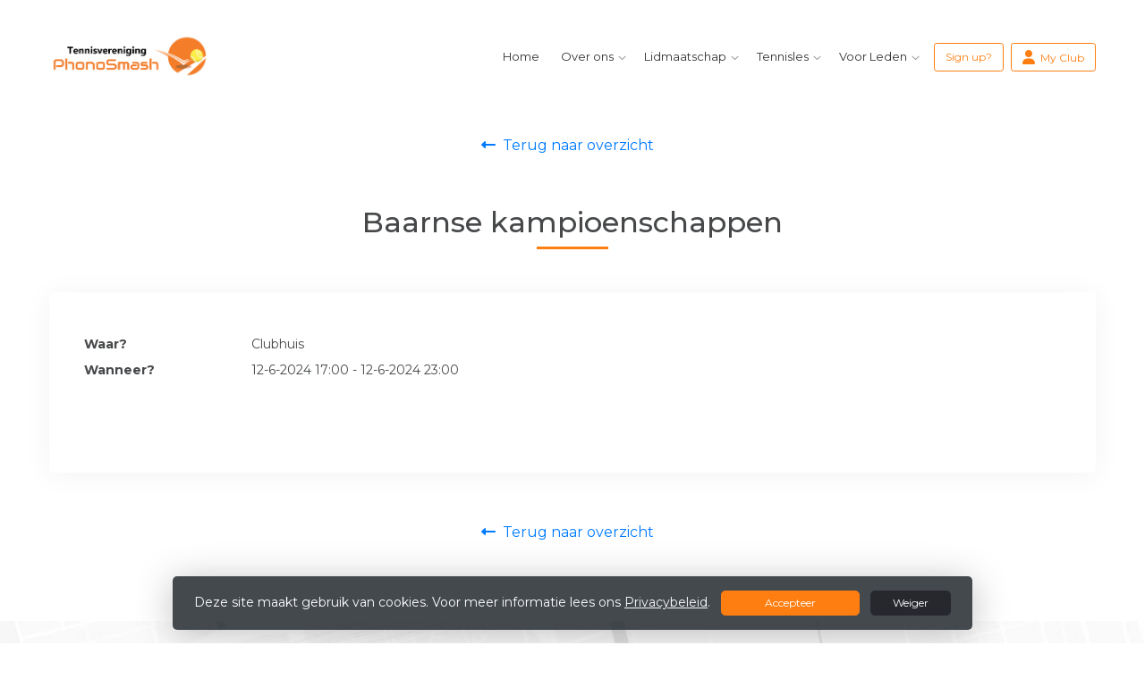

--- FILE ---
content_type: text/html; charset=utf-8
request_url: https://www.phonosmash.nl/events/baarnse_kampioenschappen/47edc31e-c121-4eb2-b38e-f3150e5f75a9
body_size: 10091
content:


<!DOCTYPE html>
<html>
<head>
    <meta charset="utf-8">

        <title>Tennisvereniging Phonosmash</title>

    <meta name="viewport" content="initial-scale=1.0, maximum-scale=1.0, user-scalable=0, width=device-width" />
    <meta name="format-detection" content="telephone=no">
    <meta name="description" content="Tennisvereniging PhonoSmash">
    <meta name="author" content="">
    <meta name="keywords" content="Tennisvereniging PhonoSmash" />
    <meta http-equiv="Cache-Control" content="no-cache, no-store, must-revalidate" />
    <meta http-equiv="Pragma" content="no-cache" />
    <meta http-equiv="Expires" content="0" />
    <meta property="og:site_name" content="Tennisvereniging Phonosmash">



        <meta property="og:description" content="Tennisvereniging PhonoSmash">



    
    
    




        <link rel="shortcut icon" href="https://storage.knltb.club/logos/9c221c45-14f4-47b8-8cea-e37cc55a6009.png" />

    <link rel="preload" href="/Content/webfonts/fa-brands-400.woff2" as="font" type="font/woff2" crossorigin="anonymous">
    <link rel="preload" href="/Content/webfonts/fa-solid-900.woff2" as="font" type="font/woff2" crossorigin="anonymous">

    <link href="https://static.heylisa.nl/Vendor/fontawesome/css/all.min.css" rel="stylesheet"/>

    <link href="/Template2/css?v=mjz-hjhoxGedT6CkhshhhqBnj2I2DAx0zWsBLLjwmW81" rel="stylesheet"/>

    
    <link href="//fonts.googleapis.com/css?family=Droid+Serif:400,400i,700,700i|Montserrat:200,200i,300,300i,400,400i,500,500i,600,600i,700,700i" rel="stylesheet">
    <link href="/bundles/parsley/css?v=6x-PIxXwfApvbiPWpECJVlUW64v-WMCUP0xNJXbr4Ww1" rel="stylesheet"/>

    <link href="/content/baselayout?v=Fk_VDIRLnoliZc46aQYCLYzaJwSyU32BR4FJphT7Poo1" rel="stylesheet"/>

    <link href="https://static.heylisa.nl/Vendor/simple-line-icons/css/simple-line-icons.min.css" rel="stylesheet"/>

    
    <link href="/bundles/owl-pages?v=XQFocsJAII1LNZRyD8pY9mxdaWDJpCjmaSHDpX7x8R01" rel="stylesheet"/>

    



        <style>
        ::selection{background:rgba(255,126,17,0.4)}body{background-color:#fff}.divider,.owl-theme .owl-dots .owl-dot.active span,.owl-theme .owl-dots .owl-dot:hover span{background:#ff7e11}a:hover,.dropdown-item.active,.dropdown-item:active{color:#ff7e11}.btn-white{color:#ff7e11}.btn-primary{background-color:#ff7e11;border-color:#ff7e11;color:#fff}.btn-primary:hover,.btn-primary:focus{background-color:#ff8c2b;border-color:#ff7e11;color:#fff}.btn-primary:active,.btn-primary:not([disabled]):not(.disabled):active,.btn-outline-primary:active,.btn-outline-primary:not([disabled]):not(.disabled):active{background-color:#f77100;border-color:#f77100}.col-news .box .fa-angle-right{color:#ff7e11}.btn:focus,.btn-outline-primary:not([disabled]):not(.disabled):active,.btn-primary:not([disabled]):not(.disabled):active{box-shadow:0 0 0 3px rgba(255,126,17,0.5)}.btn-outline-primary,.btn-outline-primary:visited{color:#ff7e11;border-color:#ff7e11;background:none}.btn-outline-primary:hover,.btn-outline-primary:focus{background-color:#ff7e11;border-color:#ff7e11;color:#fff}.btn-secondary{border-color:#26282e;background-color:#26282e;color:#fff}.btn-secondary:hover,.btn-secondary:focus,.btn-secondary:active{border-color:#46484a;background-color:#46484a;color:#fff}.btn-outline-secondary,.btn-outline-secondary:visited{color:#696b6e;border-color:#696b6e;background:none}.btn-outline-secondary:hover,.btn-outline-secondary:focus,.btn-outline-secondary:active{border-color:#696b6e;background:#696b6e;color:#fff}.content-block-inner:before{background:-moz-linear-gradient(left,rgba(255,126,17,0) 0%,#ff7e11 100%);background:-webkit-linear-gradient(left,rgba(255,126,17,0) 0%,#ff7e11 100%);background:linear-gradient(left,rgba(255,126,17,0) 0%,#ff7e11 100%)}.signup .content-block-inner,.content-block-inner:after{background:#ff7e11 !important}.signup:before{background:#ff7e11}body:not(.index) nav .btn-outline-white,.scroll nav .btn-outline-white,.nav-open nav .btn-outline-white,.scroll nav .btn-outline-white:visited{color:#ff7e11;border-color:#ff7e11}.scroll nav .btn-outline-white:hover{background:#ff7e11;color:#fff}.form-control-custom:focus{border-color:#ff7e11}header .social li a:hover,.footer .social li a:hover{color:#ff7e11 !important}
    </style>
<style>
    

</style>





    <!--[if lt IE 9]>
        <script src="js/html5shiv.js"></script>
        <script src="js/respond.min.js"></script>
    <![endif]-->


</head>
<body class="">
    <div style="display: none;">
        
    
    


        <input id="js-globals-input" name="js-globals-input" type="hidden" value="{&quot;cultureCode&quot;:&quot;nl-NL&quot;,&quot;cultureShortCode&quot;:&quot;nl&quot;,&quot;dateFormat&quot;:&quot;D-M-YYYY&quot;,&quot;urlDateFormat&quot;:&quot;MM/DD/YYYY&quot;,&quot;settings&quot;:{},&quot;urls&quot;:{},&quot;translations&quot;:{&quot;editQuestion&quot;:&quot;Weet je zeker dat je dit item wilt bewerken?&quot;,&quot;deleteTitle&quot;:&quot;Weet u zeker dat u dit wilt verwijderen?&quot;,&quot;deleteText&quot;:&quot;Deze actie is niet omkeerbaar!&quot;,&quot;deleteConfirmButtonText&quot;:&quot;Ja, verwijder het!&quot;,&quot;deleteCancelButtonText&quot;:&quot;Annuleren&quot;,&quot;yesText&quot;:&quot;Ja&quot;,&quot;noText&quot;:&quot;Nee&quot;,&quot;copyButtonText&quot;:&quot;Kopieer&quot;,&quot;csvButtonText&quot;:&quot;Exporteer&quot;,&quot;printButtonText&quot;:&quot;Afdrukken&quot;,&quot;unsavedChangesMessage&quot;:&quot;Er zijn aanpassingen gedaan die nog niet zijn opgeslagen. Weet je zeker dat je de pagina wilt verlaten en de wijzigingen niet wilt opslaan?&quot;,&quot;errorMessage&quot;:&quot;Fout opgetreden. Probeer het nog eens.&quot;,&quot;personalData&quot;:&quot;Persoonlijke gegevens&quot;,&quot;okText&quot;:&quot;OK&quot;,&quot;showAllNotifications&quot;:&quot;Toon alle meldingen&quot;,&quot;clubsTableEmpty&quot;:&quot;Er zijn geen verenigingen om te tonen&quot;,&quot;confirm&quot;:&quot;Bevestigen&quot;},&quot;userData&quot;:{&quot;clubName&quot;:&quot;Tennisvereniging Phonosmash&quot;,&quot;clubCode&quot;:&quot;78709&quot;}}"></input>
    </div>

    <div>
        
    </div>

    <script>
        global = {
            cultureCode: 'nl-NL',
            cultureShortCode: 'nl',
            dateFormat: 'D-M-YYYY',
            urlDateFormat: 'MM/DD/YYYY',
        };
    </script>

    

 

<nav class="navbar-dark d-flex align-items-lg-center" role="navigation">
    <div class="container">
        
        
        <div id="nav-main" class="greedy align-items-center">
            <div class="nav-logo">
                <a class="navbar-brand light" href="/"><img src="https://storage.knltb.club/logos/20b75dea-010b-4b4c-b6da-d8f1a8708a5d.png" alt="Tennisvereniging Phonosmash" width="" height=""></a>
                <a class="navbar-brand dark" href="/"><img src="https://storage.knltb.club/logos/3e23033e-a2af-442f-b6ec-9ff1cc6303f9.jpg" alt="Tennisvereniging Phonosmash" width="" height=""></a>
            </div>
            <button class="navbar-toggler d-block d-lg-none" type="button" data-toggle="collapse" data-target="#navbarSupportedContent" aria-controls="navbarSupportedContent" aria-expanded="false" aria-label="Toggle navigation">
                <span class="navbar-toggler-bars"></span>
            </button>
            <ul id="main" class="links">
                <li class="nav-item"><a class="nav-link" data-localize="Client.Shared.Home" href="/">Home</a></li>
<li class="dropdown nav-item"><a class="nav-link" href="#" role="button">Over ons</a><span aria-expanded="false" aria-haspopup="true" class="dropdown-toggle d-lg-none" data-toggle="dropdown"></span><ul class="dropdown-menu"><li class="dropdown-submenu"><a class="dropdown-item" href="/wij_zijn_wij" role="button">Wij zijn wij</a><span aria-expanded="false" aria-haspopup="true" class="dropdown-toggle d-lg-none" data-toggle="dropdown"></span><ul class="dropdown-menu"><li class="dropdown-item"><a href="/wie_zijn_wij">Over PhonoSmash</a></li><li class="dropdown-item"><a href="/geschiedenis">Geschiedenis</a></li><li class="dropdown-item"><a href="/waarom_tennis">Waarom tennis?</a></li></ul></li><li class="dropdown-submenu"><a class="dropdown-item" href="/bestuur" role="button">Het bestuur</a><span aria-expanded="false" aria-haspopup="true" class="dropdown-toggle d-lg-none" data-toggle="dropdown"></span><ul class="dropdown-menu"><li class="dropdown-item"><a href="/bestuursleden">Bestuursleden</a></li><li class="dropdown-item"><a href="/commissies">Commissies</a></li><li class="dropdown-item"><a href="/organogram">Organogram</a></li></ul></li><li class="dropdown-item"><a href="/reglementen">Reglementen</a></li><li class="dropdown-item"><a href="/privacy_statement">Privacy statement</a></li></ul></li><li class="dropdown nav-item"><a class="nav-link" href="/lidmaatschap" role="button">Lidmaatschap</a><span aria-expanded="false" aria-haspopup="true" class="dropdown-toggle d-lg-none" data-toggle="dropdown"></span><ul class="dropdown-menu"><li class="dropdown-item"><a href="/word_nu_lid">Word nu lid!</a></li><li class="dropdown-item"><a href="/lidmaatschap_en_contributie">Lidmaatschap en contributie</a></li><li class="dropdown-item"><a href="/zomer_challenge_2025">Zomer Challenge 2025</a></li><li class="dropdown-item"><a href="/uitschrijven">Uitschrijven</a></li></ul></li><li class="dropdown nav-item"><a class="nav-link" href="/tennisles" role="button">Tennisles</a><span aria-expanded="false" aria-haspopup="true" class="dropdown-toggle d-lg-none" data-toggle="dropdown"></span><ul class="dropdown-menu"><li class="dropdown-item"><a href="/tennisles_2025">Tennisles 2025</a></li><li class="dropdown-submenu"><a class="dropdown-item" href="/rg_sports" role="button">RG sports</a><span aria-expanded="false" aria-haspopup="true" class="dropdown-toggle d-lg-none" data-toggle="dropdown"></span><ul class="dropdown-menu"><li class="dropdown-item"><a href="/over_rg_sports">Over RG sports</a></li><li class="dropdown-item"><a href="/trainers">Trainers</a></li></ul></li></ul></li><li class="dropdown nav-item"><a class="nav-link" href="#" role="button">Voor Leden</a><span aria-expanded="false" aria-haspopup="true" class="dropdown-toggle d-lg-none" data-toggle="dropdown"></span><ul class="dropdown-menu"><li class="dropdown-item"><a href="/afhangbord-overzicht">Baanbezetting</a></li><li class="dropdown-item"><a href="/foto-albums">Fotoalbum</a></li><li class="dropdown-item"><a href="/events">Evenementen</a></li><li class="dropdown-item"><a href="/vertrouwens_contact_persoon_vcp">Vertrouwens Contact Persoon (VCP)</a></li></ul></li>
            </ul>
           <div class="xtra-items">
                <button class="xtra">Meer</button>
               <ul class="hidden-links hidden"></ul>
            </div> 
            <ul class="personal list-unstyled d-none d-lg-flex">
                <li class="nav-item myaccount create">
                            <a class="btn btn-outline-white btn-outline" href="/lid-worden" data-localize="Client.Shared.SignUp"> Sign up?</a>
                </li>
                <li class="nav-item myaccount">
                    <a class="btn btn-outline-white btn-outline" href="/mijn"><i class="fa fa-user"></i> <span data-localize="Client.Shared.MyProfile">My Club</span></a> 
                </li>
                

            </ul>
        
  </div>
        
        
    </div>
    
    
    
</nav>





    <section class="newsfeed text-center">
        <div class="container">
                <a href="/events" class="btn btn-link pl-0">
                    <i class="fas fa-long-arrow-alt-left"></i>&nbsp;
                    <span data-localize="Client.Shared.BackToTheOverview">Terug naar overzicht</span>
                </a>
            <h1 class="mt-5 h2">Baarnse kampioenschappen</h1>
            <div class="divider mt-2 mb-5"></div>
            <div class="row text-left">
                <div class="col-12">
                    <div class="row justify">
                        <div class="col-12">
                            <div class="box p-4 mb-5">
                                





<style>
    .js-eventspage .list-group .list-group-item .badge.badge-light {
        position: absolute;
        right: 15px;
        top: 50%;
        transform: translateY(-50%);
        height: 24px;
        width: 24px;
        padding-top: 6px;
        background-color: #F3F4F5;
    }

    .eventpagedetail img {
        border-radius: 4px;
        max-height: 250px;
        width: 100%;
        object-fit: cover;
    }
    select {
    display: inline-block;
    height: calc(2.25rem + -10px);
    padding: .2rem 1.75rem .2rem .7rem;
    line-height: 1.5;
    color: #495057;
    vertical-align: middle;
    background: #f9fbfc;
    background-size: 8px 10px;
    border: 1px solid #ced4da;
    border-radius: .25rem;
    width: auto !important;
    margin: -3px 2px 0 10px;
}
</style>

    <div class="container eventpagedetail mt-4">
        <div class="row">
            <div class="col mb-5">
                <div class="mb-4">

                        <div class="row">
                            <div class="col-sm-2">
                                <strong>
                                    <label data-localize="Client.Event.Location">Waar?</label>
                                </strong>
                            </div>
                            <div class="col-sm-10">

                                Clubhuis
                            </div>
                        </div>
                    <div class="row">
                        <div class="col-sm-2">
                            <strong>
                                <label data-localize="Client.Event.When">Wanneer?</label>
                            </strong>
                        </div>
                        <div class="col-sm-10">
                            12-6-2024 17:00 - 12-6-2024 23:00
                        </div>
                    </div>


                </div>

                


            </div>
        </div>
    </div>





                            </div>
                        </div>
                    </div>
                </div>
            </div>
                <a href="/events" class="btn btn-link btn-back pl-0">
                    <i class="fas fa-long-arrow-alt-left"></i>&nbsp;
                    <span data-localize="Client.Shared.BackToTheOverview">Terug naar overzicht</span>
                </a>
        </div>
    </section>
    <div id="sponsor-list" data-url="/Ajax/Sponsor/GetSponsors">
    </div>






<section class="contact">
    <div style="background-image: url('/Content/Images/maps-bg.jpg');position: absolute; top: 0; right: 0; bottom: 0; left: 0; background-repeat: no-repeat; background-position: center center; background-size: cover;"></div>
    <div class="container">
        <div class="row contact-details">
            <div class="col-sm-6 text-center text-md-left mb-4">
                    <h4 data-localize="Client.Shared.Questions">Vragen?</h4>
                    <div class="contact-form mt-4" id="contact-form" data-url="/Ajax/Contact/Index">
                    </div>
            </div>
            <div class="col-sm-5 ml-auto text-center text-md-left">
                <img src="https://storage.knltb.club/logos/20b75dea-010b-4b4c-b6da-d8f1a8708a5d.png" alt="logo" title="Logo" height="70" />
                    <h4 class="pt-4"><i class="fa fa-envelope-open" aria-hidden="true"></i> <span data-localize="Client.Shared.Email">E-mail</span></h4>
                    <p><a href="/cdn-cgi/l/email-protection#c0b3a5a3b2a5b4a1b2a9b380b0a8afaeafb3ada1b3a8eeaeac"><span class="__cf_email__" data-cfemail="e89b8d8b9a8d9c899a819ba898808786879b85899b80c68684">[email&#160;protected]</span></a></p>
                                    <h4 class="pt-2"><i class="fa fa-phone" aria-hidden="true"></i>  <span data-localize="Client.Shared.Phone">Telefoon</span></h4>
                    <p><a href="tel:+31 35 541 6367">+31 35 541 6367</a></p>
                                    <h4 class="pt-2"><i class="fa fa-map-marker" aria-hidden="true"></i>
Tennisvereniging PhonoSmash (clubhuis)                    </h4>
                    <p>
                        Prinses Marielaan 19<br />
                        3743 JA Baarn<br />
                    </p>
                                    <h4 class="pt-2">KVK-nummer</h4>
                    <p>40506493</p>
            </div>
        </div>
    </div>
</section>    <footer class="footer">
        <div class="container">
            <div class="row">
                <div class="col-md-6 text-center text-md-left">
                    <p class="copyright">
                        Copyright 2026 &copy; Tennisvereniging Phonosmash -
                            <a href="https://www.knltb.club/" title="KNLTB.Club" target="_blank" rel="noopener noreferrer"> Powered by KNLTB.Club - Built by LISA </a>
                    </p>
                </div>

                <div class="col-md-6 text-center text-md-right">
                    <ul class="social">
                            <li>
                                <a href="https://www.facebook.com/tennisvereniging.phonosmash/" title="Facebook" class="fab fa-facebook-f"></a>
                            </li>
                                                    <li>
                                <a href="https://www.instagram.com/tennisvereniging_phonosmash" title="Instagram" class="fab fa-instagram"></a>
                            </li>
                                                <div class="clear"></div>
                    </ul>
                </div>
            </div>
        </div>
    </footer>



    <script data-cfasync="false" src="/cdn-cgi/scripts/5c5dd728/cloudflare-static/email-decode.min.js"></script><script type='text/javascript'>
        !(function (cfg){function e(){cfg.onInit&&cfg.onInit(n)}var x,w,D,t,E,n,C=window,O=document,b=C.location,q="script",I="ingestionendpoint",L="disableExceptionTracking",j="ai.device.";"instrumentationKey"[x="toLowerCase"](),w="crossOrigin",D="POST",t="appInsightsSDK",E=cfg.name||"appInsights",(cfg.name||C[t])&&(C[t]=E),n=C[E]||function(g){var f=!1,m=!1,h={initialize:!0,queue:[],sv:"8",version:2,config:g};function v(e,t){var n={},i="Browser";function a(e){e=""+e;return 1===e.length?"0"+e:e}return n[j+"id"]=i[x](),n[j+"type"]=i,n["ai.operation.name"]=b&&b.pathname||"_unknown_",n["ai.internal.sdkVersion"]="javascript:snippet_"+(h.sv||h.version),{time:(i=new Date).getUTCFullYear()+"-"+a(1+i.getUTCMonth())+"-"+a(i.getUTCDate())+"T"+a(i.getUTCHours())+":"+a(i.getUTCMinutes())+":"+a(i.getUTCSeconds())+"."+(i.getUTCMilliseconds()/1e3).toFixed(3).slice(2,5)+"Z",iKey:e,name:"Microsoft.ApplicationInsights."+e.replace(/-/g,"")+"."+t,sampleRate:100,tags:n,data:{baseData:{ver:2}},ver:undefined,seq:"1",aiDataContract:undefined}}var n,i,t,a,y=-1,T=0,S=["js.monitor.azure.com","js.cdn.applicationinsights.io","js.cdn.monitor.azure.com","js0.cdn.applicationinsights.io","js0.cdn.monitor.azure.com","js2.cdn.applicationinsights.io","js2.cdn.monitor.azure.com","az416426.vo.msecnd.net"],o=g.url||cfg.src,r=function(){return s(o,null)};function s(d,t){if((n=navigator)&&(~(n=(n.userAgent||"").toLowerCase()).indexOf("msie")||~n.indexOf("trident/"))&&~d.indexOf("ai.3")&&(d=d.replace(/(\/)(ai\.3\.)([^\d]*)$/,function(e,t,n){return t+"ai.2"+n})),!1!==cfg.cr)for(var e=0;e<S.length;e++)if(0<d.indexOf(S[e])){y=e;break}var n,i=function(e){var a,t,n,i,o,r,s,c,u,l;h.queue=[],m||(0<=y&&T+1<S.length?(a=(y+T+1)%S.length,p(d.replace(/^(.*\/\/)([\w\.]*)(\/.*)$/,function(e,t,n,i){return t+S[a]+i})),T+=1):(f=m=!0,s=d,!0!==cfg.dle&&(c=(t=function(){var e,t={},n=g.connectionString;if(n)for(var i=n.split(";"),a=0;a<i.length;a++){var o=i[a].split("=");2===o.length&&(t[o[0][x]()]=o[1])}return t[I]||(e=(n=t.endpointsuffix)?t.location:null,t[I]="https://"+(e?e+".":"")+"dc."+(n||"services.visualstudio.com")),t}()).instrumentationkey||g.instrumentationKey||"",t=(t=(t=t[I])&&"/"===t.slice(-1)?t.slice(0,-1):t)?t+"/v2/track":g.endpointUrl,t=g.userOverrideEndpointUrl||t,(n=[]).push((i="SDK LOAD Failure: Failed to load Application Insights SDK script (See stack for details)",o=s,u=t,(l=(r=v(c,"Exception")).data).baseType="ExceptionData",l.baseData.exceptions=[{typeName:"SDKLoadFailed",message:i.replace(/\./g,"-"),hasFullStack:!1,stack:i+"\nSnippet failed to load ["+o+"] -- Telemetry is disabled\nHelp Link: https://go.microsoft.com/fwlink/?linkid=2128109\nHost: "+(b&&b.pathname||"_unknown_")+"\nEndpoint: "+u,parsedStack:[]}],r)),n.push((l=s,i=t,(u=(o=v(c,"Message")).data).baseType="MessageData",(r=u.baseData).message='AI (Internal): 99 message:"'+("SDK LOAD Failure: Failed to load Application Insights SDK script (See stack for details) ("+l+")").replace(/\"/g,"")+'"',r.properties={endpoint:i},o)),s=n,c=t,JSON&&((u=C.fetch)&&!cfg.useXhr?u(c,{method:D,body:JSON.stringify(s),mode:"cors"}):XMLHttpRequest&&((l=new XMLHttpRequest).open(D,c),l.setRequestHeader("Content-type","application/json"),l.send(JSON.stringify(s)))))))},a=function(e,t){m||setTimeout(function(){!t&&h.core||i()},500),f=!1},p=function(e){var n=O.createElement(q),e=(n.src=e,t&&(n.integrity=t),n.setAttribute("data-ai-name",E),cfg[w]);return!e&&""!==e||"undefined"==n[w]||(n[w]=e),n.onload=a,n.onerror=i,n.onreadystatechange=function(e,t){"loaded"!==n.readyState&&"complete"!==n.readyState||a(0,t)},cfg.ld&&cfg.ld<0?O.getElementsByTagName("head")[0].appendChild(n):setTimeout(function(){O.getElementsByTagName(q)[0].parentNode.appendChild(n)},cfg.ld||0),n};p(d)}cfg.sri&&(n=o.match(/^((http[s]?:\/\/.*\/)\w+(\.\d+){1,5})\.(([\w]+\.){0,2}js)$/))&&6===n.length?(d="".concat(n[1],".integrity.json"),i="@".concat(n[4]),l=window.fetch,t=function(e){if(!e.ext||!e.ext[i]||!e.ext[i].file)throw Error("Error Loading JSON response");var t=e.ext[i].integrity||null;s(o=n[2]+e.ext[i].file,t)},l&&!cfg.useXhr?l(d,{method:"GET",mode:"cors"}).then(function(e){return e.json()["catch"](function(){return{}})}).then(t)["catch"](r):XMLHttpRequest&&((a=new XMLHttpRequest).open("GET",d),a.onreadystatechange=function(){if(a.readyState===XMLHttpRequest.DONE)if(200===a.status)try{t(JSON.parse(a.responseText))}catch(e){r()}else r()},a.send())):o&&r();try{h.cookie=O.cookie}catch(k){}function e(e){for(;e.length;)!function(t){h[t]=function(){var e=arguments;f||h.queue.push(function(){h[t].apply(h,e)})}}(e.pop())}var c,u,l="track",d="TrackPage",p="TrackEvent",l=(e([l+"Event",l+"PageView",l+"Exception",l+"Trace",l+"DependencyData",l+"Metric",l+"PageViewPerformance","start"+d,"stop"+d,"start"+p,"stop"+p,"addTelemetryInitializer","setAuthenticatedUserContext","clearAuthenticatedUserContext","flush"]),h.SeverityLevel={Verbose:0,Information:1,Warning:2,Error:3,Critical:4},(g.extensionConfig||{}).ApplicationInsightsAnalytics||{});return!0!==g[L]&&!0!==l[L]&&(e(["_"+(c="onerror")]),u=C[c],C[c]=function(e,t,n,i,a){var o=u&&u(e,t,n,i,a);return!0!==o&&h["_"+c]({message:e,url:t,lineNumber:n,columnNumber:i,error:a,evt:C.event}),o},g.autoExceptionInstrumented=!0),h}(cfg.cfg),(C[E]=n).queue&&0===n.queue.length?(n.queue.push(e),n.trackPageView({})):e();})({
            src: "https://js.monitor.azure.com/scripts/b/ai.3.gbl.min.js",
            // name: "appInsights", // Global SDK Instance name defaults to "appInsights" when not supplied
            // ld: 0, // Defines the load delay (in ms) before attempting to load the sdk. -1 = block page load and add to head. (default) = 0ms load after timeout,
            // useXhr: 1, // Use XHR instead of fetch to report failures (if available),
            // dle: true, // Prevent the SDK from reporting load failure log
            crossOrigin: "anonymous", // When supplied this will add the provided value as the cross origin attribute on the script tag
            // onInit: null, // Once the application insights instance has loaded and initialized this callback function will be called with 1 argument -- the sdk instance (DON'T ADD anything to the sdk.queue -- As they won't get called)
            // sri: false, // Custom optional value to specify whether fetching the snippet from integrity file and do integrity check
            cfg: { // Application Insights Configuration
            connectionString: 'InstrumentationKey=c3118f3c-7683-4752-b28e-00740d527661;IngestionEndpoint=https://westeurope-4.in.applicationinsights.azure.com/;LiveEndpoint=https://westeurope.livediagnostics.monitor.azure.com/;ApplicationId=a89aa0a1-c676-46df-aaa0-7b073929d7d1',
            samplingPercentage: 25
        }});
    </script>

    <script src="/bundles/jquery?v=7CQv5VtlR7Dwp5tV1n-AA9KCU0a7ROA-j_bUe29PjHY1"></script>

    <script src="/bundles/purify/js?v=8gCsU8bUYkXNzhs9ra-QDsXiWt88P1rUOGSCRi1nPGI1"></script>

    <script src="/scripts/localize?v=F3r7hIqCXuCbaXqk0PuYFOhbcMA0vD8ImI5bukfDsd01"></script>


    <script type="application/ld+json">
        {
        "@context": "http://schema.org",
        "@type": "TennisComplex",
        "address": {
        "@type": "PostalAddress",
        "streetAddress": "Prinses Marielaan 19",
        "postalCode": "3743 JA",
        "addressLocality": "Baarn"
        },
        "name": "Tennisvereniging Phonosmash",
        "image": "https://storage.knltb.club/logos/32b98c18-ced4-432e-8509-f221010e9244.png",
        "telephone": "+31 35 541 6367",
        "url": "https://www.phonosmash.nl"
        }
    </script>

    <script src="https://cdnjs.cloudflare.com/ajax/libs/popper.js/1.11.0/umd/popper.min.js" integrity="sha384-b/U6ypiBEHpOf/4+1nzFpr53nxSS+GLCkfwBdFNTxtclqqenISfwAzpKaMNFNmj4" crossorigin="anonymous"></script>
    <script src="https://cdnjs.cloudflare.com/ajax/libs/tether/1.4.0/js/tether.min.js" integrity="sha384-DztdAPBWPRXSA/3eYEEUWrWCy7G5KFbe8fFjk5JAIxUYHKkDx6Qin1DkWx51bBrb" crossorigin="anonymous"></script>

    <script src="/scripts/baselayout?v=qFc7D43YbFcAp1fZ0Zd5aXzMojtMKLXWq4pXrcWegC01"></script>


    <script src="/Template2/js?v=sxBpOSaGHGbfFXvedtWSK7H_7VLBq6o_xhlm9oqyw0I1"></script>


    
    
    <script src="/scripts/owl-pages?v=N9cVrZVZkpbI1IbZ2nmP6o072QecqlXqw5S7jHSG67E1"></script>

    
    <script src="/scripts/Template2/event-details?v=2JOujvA3cXQib3ntFHZMiaCw0owp-RcI3-KO0iR_0Ig1"></script>





<link href="/bundles/cookie-law-info-bar/css?v=S_NsWeXYyzDhV4tBfzLBEfywqHpAl8t8TVXqLKjTwko1" rel="stylesheet"/>
        <div class="py-3 fixed-bottom cookie-law-info-bar" style="display:none;">
            <span class="mx-4">

                Deze site maakt gebruik van cookies. Voor meer informatie lees ons <a href="https://www.knltb.club/privacy/" target="_blank" rel="noopener noreferrer" class="btn-link text-light"><u>Privacybeleid</u></a>.
                <div class="clearfix d-sm-none"></div>
                <a ref="javascript:void(0)" onclick="" id="cookie_accept" class="btn btn-sm btn-primary mx-2 px-5">Accepteer</a>  <a ref="javascript:void(0)" onclick="" id="cookie_reject" class="btn btn-sm btn-secondary px-4">Weiger</a>
            </span>
        </div>
<script src="/bundles/cookie-law-info-bar/js?v=-TKS4hSzMP-iB0AqQwkprG4oOzOk_yYz7qc2WhOn87A1"></script>

    <!-- Google Analytics -->

<script>
        (function (i, s, o, g, r, a, m) {
            i['GoogleAnalyticsObject'] = r; i[r] = i[r] || function () {
                (i[r].q = i[r].q || []).push(arguments)
            }, i[r].l = 1 * new Date(); a = s.createElement(o),
            m = s.getElementsByTagName(o)[0]; a.async = 1; a.src = g; m.parentNode.insertBefore(a, m)
        })(window, document, 'script', 'https://www.google-analytics.com/analytics.js', 'ga');

        ga('set', 'anonymizeIp', true);
        ga('create', 'UA-102449622-1', 'auto');
      

        ga('send', 'pageview');
    </script>
    <!-- End Google Analytics -->  

    <script src="/bundles/resource-manager?v=RXtmXNvvOZPOoFm3t_hg-sKcPMOVgPxGHXNhAw19K6U1"></script>


<script defer src="https://static.cloudflareinsights.com/beacon.min.js/vcd15cbe7772f49c399c6a5babf22c1241717689176015" integrity="sha512-ZpsOmlRQV6y907TI0dKBHq9Md29nnaEIPlkf84rnaERnq6zvWvPUqr2ft8M1aS28oN72PdrCzSjY4U6VaAw1EQ==" data-cf-beacon='{"version":"2024.11.0","token":"ddd5b281e2df43e0bdf4c04f17c19eb6","r":1,"server_timing":{"name":{"cfCacheStatus":true,"cfEdge":true,"cfExtPri":true,"cfL4":true,"cfOrigin":true,"cfSpeedBrain":true},"location_startswith":null}}' crossorigin="anonymous"></script>
</body>
</html>